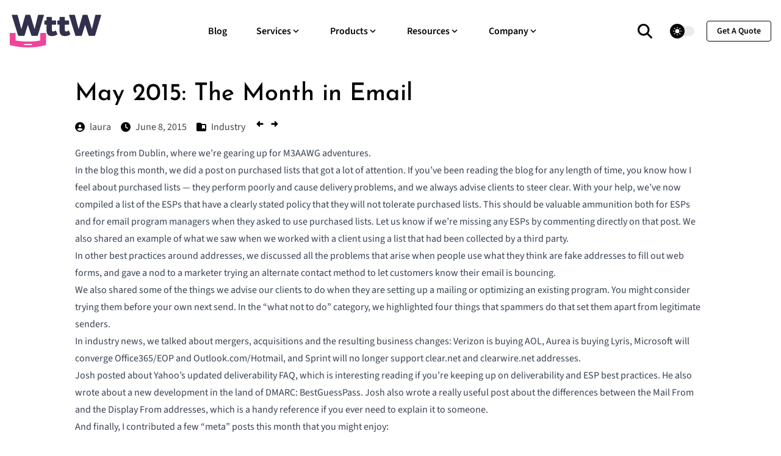

--- FILE ---
content_type: text/html
request_url: https://www.wordtothewise.com/2015/06/may-2015-the-month-in-email/
body_size: 13826
content:
<!doctype html><html itemscope lang=en-us itemtype=http://schema.org/WebPage><head><link href="/css/style.min.9c1ae8ebb88f04ff8c1cecd71066d494a7830f7aa1a4d63521e2e5c0b1db138c.css" integrity="sha256-nBro67iPBP+MHOzXEGbUlKeDD3qhpNY1IeLlwLHbE4w=" rel=stylesheet><link rel=preload as=font href=/fonts/josefin-sans-v32-latin-500.aa4b5ab6bb3bdffb5d29649d3045dd8485da539a831b468d96d9e957868b14c4.woff2><link rel=preload as=font href=/fonts/josefin-sans-v32-latin-700.5ad8a194ac2c5e00d5460c42ce2cb008604b2a6e8efcd75cd3616782dfdd07d4.woff2><link rel=preload as=font href=/fonts/source-sans-3-v15-latin-600.580c6561987cd9c704bc20c808c2aa7543cbdd4eaca8ec334ae4985e61971333.woff2><link rel=preload as=font href=/fonts/source-sans-3-v15-latin-regular.6edbd48bf7fa0e34a5ad9f8da9e73a70d3ae7f51791deb8362c868fed9a7f68c.woff2><meta charset=utf-8><meta name=viewport content="width=device-width,initial-scale=1,maximum-scale=5"><link rel="shortcut icon" href=/images/favicon_hu14986147765348968823.png type=image/x-icon><link rel=icon href=/images/favicon_hu14986147765348968823.png type=image/x-icon><link rel=icon type=image/png sizes=48x48 href=/images/favicon_hu15797204957069164060.png><link rel=icon type=image/png sizes=96x96 href=/images/favicon_hu14986147765348968823.png><link rel=apple-touch-icon sizes=144x144 href=/images/favicon_hu8838676496099857720.png><link rel=manifest href=/manifest.webmanifest><meta name=msapplication-TileColor content="#ddd"><meta name=theme-color content="#ffffff"><base href=https://www.wordtothewise.com/2015/06/may-2015-the-month-in-email/><title>May 2015: The Month in Email | Word to the Wise</title>
<meta name=keywords content="deliverability,email,consulting"><meta name=description content="We can make your email strategy and delivery better"><meta name=author content="turscar.ie"><meta property="og:image" content="https://www.wordtothewise.com/images/og-image.png"><meta name=twitter:image content="https://www.wordtothewise.com/images/og-image.png"><meta name=twitter:card content="summary_large_image"><meta property="og:image:width" content="1920"><meta property="og:image:height" content="1080"><meta property="og:image:type" content="image/.png"><meta property="og:title" content="May 2015: The Month in Email"><meta property="og:description" content="Greetings from Dublin, where we’re gearing up for M3AAWG adventures. In the blog this month, we did a post on purchased lists that got a lot of attention. If you’ve been reading the blog for any length of time, you know how I feel about purchased lists — they perform poorly and cause delivery problems, and we always advise clients to steer clear. With your help, we’ve now compiled a list of the ESPs that have a clearly stated policy that they will not tolerate purchased lists. This should be valuable ammunition both for ESPs and for email program managers when they asked to use purchased lists. Let us know if we’re missing any ESPs by commenting directly on that post. We also shared an example of what we saw when we worked with a client using a list that had been collected by a third party. In other best practices around addresses, we discussed all the problems that arise when people use what they think are fake addresses to fill out web forms, and gave a nod to a marketer trying an alternate contact method to let customers know their email is bouncing. We also shared some of the things we advise our clients to do when they are setting up a mailing or optimizing an existing program. You might consider trying them before your own next send. In the “what not to do” category, we highlighted four things that spammers do that set them apart from legitimate senders. In industry news, we talked about mergers, acquisitions and the resulting business changes: Verizon is buying AOL, Aurea is buying Lyris, Microsoft will converge Office365/EOP and Outlook.com/Hotmail, and Sprint will no longer support clear.net and clearwire.net addresses. Josh posted about Yahoo’s updated deliverability FAQ, which is interesting reading if you’re keeping up on deliverability and ESP best practices. He also wrote about a new development in the land of DMARC: BestGuessPass. Josh also wrote a really useful post about the differences between the Mail From and the Display From addresses, which is a handy reference if you ever need to explain it to someone. And finally, I contributed a few “meta” posts this month that you might enjoy:
"><meta property="og:type" content="website"><meta property="og:url" content="https://www.wordtothewise.com/2015/06/may-2015-the-month-in-email/"><meta name=twitter:title content="May 2015: The Month in Email"><meta name=twitter:description content="Greetings from Dublin, where we’re gearing up for M3AAWG adventures. In the blog this month, we did a post on purchased lists that got a lot of attention. If you’ve been reading the blog for any length of time, you know how I feel about purchased lists — they perform poorly and cause delivery problems, and we always advise clients to steer clear. With your help, we’ve now compiled a list of the ESPs that have a clearly stated policy that they will not tolerate purchased lists. This should be valuable ammunition both for ESPs and for email program managers when they asked to use purchased lists. Let us know if we’re missing any ESPs by commenting directly on that post. We also shared an example of what we saw when we worked with a client using a list that had been collected by a third party. In other best practices around addresses, we discussed all the problems that arise when people use what they think are fake addresses to fill out web forms, and gave a nod to a marketer trying an alternate contact method to let customers know their email is bouncing. We also shared some of the things we advise our clients to do when they are setting up a mailing or optimizing an existing program. You might consider trying them before your own next send. In the “what not to do” category, we highlighted four things that spammers do that set them apart from legitimate senders. In industry news, we talked about mergers, acquisitions and the resulting business changes: Verizon is buying AOL, Aurea is buying Lyris, Microsoft will converge Office365/EOP and Outlook.com/Hotmail, and Sprint will no longer support clear.net and clearwire.net addresses. Josh posted about Yahoo’s updated deliverability FAQ, which is interesting reading if you’re keeping up on deliverability and ESP best practices. He also wrote about a new development in the land of DMARC: BestGuessPass. Josh also wrote a really useful post about the differences between the Mail From and the Display From addresses, which is a handy reference if you ever need to explain it to someone. And finally, I contributed a few “meta” posts this month that you might enjoy:
"><meta name=twitter:creator content="@turscar.ie"><script defer src=https://stats.wordtothewise.com/script.js data-website-id=da464a5b-f6a7-41ca-98bd-d98909cdade4></script></head><body><header class="header sticky top-0 z-30"><nav class="navbar container"><div class=order-0><a class="navbar-brand block" href=/><svg width="150" height="54" class="fill-navy dark:fill-white" style="fill-rule:evenodd;clip-rule:evenodd;stroke-linejoin:round;stroke-miterlimit:2" viewBox="0 0 654 234"><path d="M0-34.118c.213-.741.742-1.06 1.59-1.06h7.681c.954.0.901.795.743 1.326L-.211.107c-.213.688-.689.953-1.484.953h-8.264c-.795.0-1.271-.265-1.484-.953l-5.934-17.854h-.105L-22.939.107c-.211.688-.688.953-1.483.953h-8.318c-.795.0-1.272-.265-1.483-.953l-10.595-33.959c-.161-.531-.213-1.326.74-1.326h7.682c.847.0 1.378.319 1.589 1.06l6.2 23.417h.105l6.676-23.417c.211-.741.742-1.06 1.59-1.06h5.615c.848.0 1.324.319 1.59 1.06l7.15 23.417h.108z" style="fill-rule:nonzero" transform="translate(201.74 146.575)scale(4.16667)"/><path d="M0 10.276c0 .965.115 1.703.342 2.271.34.795.965 1.192 1.929 1.192.852.0 1.989-.34 3.18-1.362.569-.455 1.192-.398 1.42.17l2.442 5.167c.226.455.056.965-.399 1.306-2.101 1.532-5.449 2.611-9.084 2.611-3.293.0-5.449-1.021-6.812-2.554-1.704-1.988-2.215-4.826-2.215-7.551V2.044h-2.725a1.017 1.017.0 01-1.021-1.022v-5.166c0-.568.453-1.022 1.021-1.022h2.725v-5.167c0-.568.455-1.022 1.021-1.022h7.155c.566.0 1.021.454 1.021 1.022v5.167h6.246c.567.0 1.022.454 1.022 1.022v5.166c0 .568-.455 1.022-1.022 1.022H0z" style="fill-rule:nonzero" transform="translate(301.122 62.406)scale(4.16667)"/><path d="M0 10.276c0 .965.115 1.703.342 2.271.34.795.965 1.192 1.929 1.192.852.0 1.989-.34 3.18-1.362.569-.455 1.192-.398 1.42.17l2.442 5.167c.226.455.056.965-.399 1.306-2.101 1.532-5.449 2.611-9.084 2.611-3.293.0-5.449-1.021-6.812-2.554-1.704-1.988-2.215-4.826-2.215-7.551V2.044h-2.725a1.017 1.017.0 01-1.021-1.022v-5.166c0-.568.453-1.022 1.021-1.022h2.725v-5.167c0-.568.455-1.022 1.021-1.022h7.155c.566.0 1.021.454 1.021 1.022v5.167h6.246c.567.0 1.022.454 1.022 1.022v5.166c0 .568-.455 1.022-1.022 1.022H0z" style="fill-rule:nonzero" transform="translate(393.848 62.406)scale(4.16667)"/><path d="M0-34.118c.211-.741.742-1.06 1.59-1.06h7.681c.954.0.901.795.741 1.326L-.213.107c-.211.688-.687.953-1.482.953h-8.266c-.795.0-1.271-.265-1.482-.953l-5.934-17.854h-.105L-22.939.107c-.213.688-.69.953-1.485.953h-8.316c-.795.0-1.272-.265-1.485-.953L-44.82-33.852c-.159-.531-.211-1.326.742-1.326h7.682c.847.0 1.376.319 1.589 1.06l6.198 23.417h.107l6.674-23.417c.213-.741.742-1.06 1.59-1.06h5.615c.848.0 1.324.319 1.59 1.06l7.152 23.417h.106z" style="fill-rule:nonzero" transform="translate(611.019 146.575)scale(4.16667)"/><path d="M0 14.644c0-.553-.422-1.002-.943-1.002h-12.116c-.521.0-.943.449-.943 1.002.0.557.422 1.006.943 1.006H-.943c.521.0.943-.449.943-1.006m-6.986 5.002c-9.327.152-20.448-1.088-29.047-3.479l-1.168-.363c-.69-.211-.953-.687-.953-1.482V-4.132c0-.567.454-1.022 1.02-1.022h7.943c.566.0 1.021.455 1.021 1.022V7.771h.012c6.241 1.312 14.344 1.922 21.166 1.881 6.822.041 14.926-.569 21.166-1.881h.012V-4.132c0-.567.455-1.022 1.021-1.022h7.943c.567.0 1.02.455 1.02 1.022v18.454c0 .795-.264 1.271-.953 1.482l-1.168.363c-8.6 2.391-19.721 3.631-29.047 3.479z" style="fill:#ee4599;fill-rule:nonzero" transform="translate(158.975 151.217)scale(4.16667)"/></svg></a></div><input id=nav-toggle type=checkbox class=hidden>
<label for=nav-toggle class="order-3 cursor-pointer flex items-center lg:hidden text-dark dark:text-white lg:order-1"><svg id="show-button" class="h-6 fill-current block" viewBox="0 0 20 20"><path d="M0 3h20v2H0V3zm0 6h20v2H0V9zm0 6h20v2H0V0z"/></svg><svg id="hide-button" class="h-6 fill-current hidden" viewBox="0 0 20 20"><polygon points="11 9 22 9 22 11 11 11 11 22 9 22 9 11 -2 11 -2 9 9 9 9 -2 11 -2" transform="rotate(45 10 10)"/></svg></label><ul id=nav-menu class="navbar-nav order-3 hidden lg:flex w-full pb-6 lg:order-1 lg:w-auto lg:space-x-2 lg:pb-0 xl:space-x-8"><li class=nav-item><a class=nav-link href=/blog/>Blog</a></li><li class="nav-item nav-dropdown group relative"><span class="nav-link
inline-flex items-center">Services<svg class="h-4 w-4 fill-current" viewBox="0 0 20 20"><path d="M9.293 12.95l.707.707L15.657 8l-1.414-1.414L10 10.828 5.757 6.586 4.343 8z"/></svg></span><ul class="nav-dropdown-list lg:group-hover:visible lg:group-hover:opacity-100"><li class=nav-dropdown-item><a class=nav-dropdown-link href=/strategy/>Strategy</a></li><li class=nav-dropdown-item><a class=nav-dropdown-link href=/deliverability/>Deliverability</a></li><li class=nav-dropdown-item><a class=nav-dropdown-link href=/classes/>Classes</a></li><li class=nav-dropdown-item><a class=nav-dropdown-link href=/training/>Training</a></li><li class=nav-dropdown-item><a class=nav-dropdown-link href=/mentoring/>Mentoring</a></li><li class=nav-dropdown-item><a class=nav-dropdown-link href=/speaking/>Speaking</a></li></ul></li><li class="nav-item nav-dropdown group relative"><span class="nav-link
inline-flex items-center">Products<svg class="h-4 w-4 fill-current" viewBox="0 0 20 20"><path d="M9.293 12.95l.707.707L15.657 8l-1.414-1.414L10 10.828 5.757 6.586 4.343 8z"/></svg></span><ul class="nav-dropdown-list lg:group-hover:visible lg:group-hover:opacity-100"><li class=nav-dropdown-item><a class=nav-dropdown-link href=/abacus/>Abacus</a></li></ul></li><li class="nav-item nav-dropdown group relative"><span class="nav-link
inline-flex items-center">Resources<svg class="h-4 w-4 fill-current" viewBox="0 0 20 20"><path d="M9.293 12.95l.707.707L15.657 8l-1.414-1.414L10 10.828 5.757 6.586 4.343 8z"/></svg></span><ul class="nav-dropdown-list lg:group-hover:visible lg:group-hover:opacity-100"><li class=nav-dropdown-item><a class=nav-dropdown-link href=/blog/>Industry News & Analysis</a></li><li class=nav-dropdown-item><a class=nav-dropdown-link target=_blank rel=noopener href=https://aboutmy.email/>AboutMy.Email</a></li><li class=nav-dropdown-item><a class=nav-dropdown-link target=_blank rel=noopener href=https://tools.wordtothewise.com/>Tools for Email People</a></li><li class=nav-dropdown-item><a class=nav-dropdown-link href=/other-resources/>Other Resources</a></li></ul></li><li class="nav-item nav-dropdown group relative"><span class="nav-link
inline-flex items-center">Company<svg class="h-4 w-4 fill-current" viewBox="0 0 20 20"><path d="M9.293 12.95l.707.707L15.657 8l-1.414-1.414L10 10.828 5.757 6.586 4.343 8z"/></svg></span><ul class="nav-dropdown-list lg:group-hover:visible lg:group-hover:opacity-100"><li class=nav-dropdown-item><a class=nav-dropdown-link href=/team/>About The Team</a></li><li class=nav-dropdown-item><a class=nav-dropdown-link href=/philosophy/>Our Philosophy</a></li><li class=nav-dropdown-item><a class=nav-dropdown-link href=/testimonials/>Our Clients</a></li><li class=nav-dropdown-item><a class=nav-dropdown-link href=/events/>Upcoming Events</a></li><li class=nav-dropdown-item><a class=nav-dropdown-link href=/contact/>Contact Us</a></li></ul></li><li class="mt-4 inline-block lg:hidden"><a class="btn btn-outline-primary btn-sm" href=/quote>get a quote</a></li></ul><div class="order-1 ml-auto flex items-center md:order-2 lg:ml-0"><a aria-label=search class="border-border text-dark hover:text-primary dark:border-darkmode-border mr-5 inline-block border-r pr-5 text-xl dark:text-white dark:hover:text-darkmode-primary" href=/search/><span><svg viewBox="0 0 512 512" class="absolute -translate-x-1/2 -translate-y-1/2 z-10 flex-no-shrink w-6 h-6 fill-black dark:fill-white"><path d="M416 208c0 45.9-14.9 88.3-40 122.7L502.6 457.4c12.5 12.5 12.5 32.8.0 45.3s-32.8 12.5-45.3.0L330.7 376c-34.4 25.2-76.8 40-122.7 40C93.1 416 0 322.9.0 208S93.1.0 208 0 416 93.1 416 208zM208 352a144 144 0 100-288 144 144 0 100 288z"/></svg></span></a><div class="theme-switcher mr-5 hidden"><input id=theme-switcher data-theme-switcher type=checkbox>
<label for=theme-switcher><span class=sr-only>theme switcher</span>
<span><svg class="absolute left-1/2 top-1/2 -translate-x-1/2 -translate-y-1/2 z-10 opacity-100 dark:opacity-0" viewBox="0 0 56 56" fill="#fff" height="16" width="16"><path d="M30 4.6c0-1-.9-2-2-2a2 2 0 00-2 2v5c0 1 .9 2 2 2s2-1 2-2zm9.6 9a2 2 0 000 2.8c.8.8 2 .8 2.9.0L46 13a2 2 0 000-2.9 2 2 0 00-3 0zm-26 2.8c.7.8 2 .8 2.8.0.8-.7.8-2 0-2.9L13 10c-.7-.7-2-.8-2.9.0-.7.8-.7 2.1.0 3zM28 16A12 12 0 0016 28a12 12 0 0012 12 12 12 0 0012-12A12 12 0 0028 16zm23.3 14c1.1.0 2-.9 2-2s-.9-2-2-2h-4.9a2 2 0 00-2 2c0 1.1 1 2 2 2zM4.7 26a2 2 0 00-2 2c0 1.1.9 2 2 2h4.9c1 0 2-.9 2-2s-1-2-2-2zm37.8 13.6a2 2 0 00-3 0 2 2 0 000 2.9l3.6 3.5a2 2 0 002.9.0c.8-.8.8-2.1.0-3zM10 43.1a2 2 0 000 2.9c.8.7 2.1.8 3 0l3.4-3.5c.8-.8.8-2.1.0-2.9s-2-.8-2.9.0zm20 3.4c0-1.1-.9-2-2-2a2 2 0 00-2 2v4.9c0 1 .9 2 2 2s2-1 2-2z"/></svg><svg class="absolute left-1/2 top-1/2 -translate-x-1/2 -translate-y-1/2 z-10 opacity-0 dark:opacity-100" viewBox="0 0 24 24" fill="none" height="16" width="16"><path fill="#000" fill-rule="evenodd" clip-rule="evenodd" d="M8.2 2.2c1-.4 2 .6 1.6 1.5-1 3-.4 6.4 1.8 8.7a8.4 8.4.0 008.7 1.8c1-.3 2 .5 1.5 1.5v.1A10.3 10.3.0 0112.4 22 10.3 10.3.0 013.2 6.7c1-2 2.9-3.5 4.9-4.4z"/></svg></span></label></div><script>var darkMode=!1;window.matchMedia("(prefers-color-scheme: dark)").matches&&(darkMode=!0),localStorage.getItem("theme")==="dark"?darkMode=!0:localStorage.getItem("theme")==="light"&&(darkMode=!1),darkMode?document.documentElement.classList.add("dark"):document.documentElement.classList.remove("dark"),document.addEventListener("DOMContentLoaded",()=>{var e=document.querySelectorAll("[data-theme-switcher]"),t=document.querySelector(".theme-switcher");[].forEach.call(e,function(e){e.checked=darkMode,e.addEventListener("click",()=>{document.documentElement.classList.toggle("dark"),localStorage.setItem("theme",document.documentElement.classList.contains("dark")?"dark":"light")})}),t.classList.remove("hidden")})</script><a href=/quote class="btn btn-outline-primary btn-sm hidden lg:inline-block">get a quote</a></div></nav></header><main><section class="section pt-7"><div class=container><div class="row justify-center"><article class=lg:col-10><h1 class="h2 mb-4" data-date=2015-06-08 data-pagefind-meta=date[data-date] data-pagefind-sort=date[data-date] data-pagefind-body>May 2015: The Month in Email</h1><ul class="mb-4 flex"><li class="mr-4 inline-block"><a href=/team/laura/ class="flex justify-between items-center"><svg viewBox="0 0 512 512" class="h-4 w-4 mr-2 dark:fill-white fill-dark"><path d="M399 384.2C376.9 345.8 335.4 320 288 320h-64c-47.4.0-88.9 25.8-111 64.2 35.2 39.2 86.2 63.8 143 63.8s107.8-24.7 143-63.8zM0 256a256 256 0 11512 0A256 256 0 110 256zm256 16a72 72 0 100-144 72 72 0 100 144z"/></svg><span data-pagefind-filter=author>laura</span></a></li><li class="mr-4 flex justify-between items-center"><svg viewBox="0 0 512 512" class="h-4 w-4 mr-2 dark:fill-white fill-dark"><path d="M256 0a256 256 0 110 512A256 256 0 11256 0zM232 120v136c0 8 4 15.5 10.7 20l96 64c11 7.4 25.9 4.4 33.3-6.7s4.4-25.9-6.7-33.3L280 243.2V120c0-13.3-10.7-24-24-24s-24 10.7-24 24z"/></svg>
June 8, 2015</li><li class="mr-4 flex justify-between items-center"><svg viewBox="0 0 512 512" class="h-4 w-4 mr-2 dark:fill-white fill-dark"><path d="M448 480H64c-35.3.0-64-28.7-64-64V96C0 60.7 28.7 32 64 32h128c20.1.0 39.1 9.5 51.2 25.6l19.2 25.6c6 8.1 15.5 12.8 25.6 12.8h160c35.3.0 64 28.7 64 64v256c0 35.3-28.7 64-64 64zM288 176v160c0 6.1 3.4 11.6 8.8 14.3s11.9 2.1 16.8-1.5L368 308l54.4 40.8c4.8 3.6 11.3 4.2 16.8 1.5s8.8-8.2 8.8-14.3V176c0-8.8-7.2-16-16-16H304c-8.8.0-16 7.2-16 16z"/></svg>
<a href=/categories/industry/><span data-pagefind-filter=category>Industry</span></a></li><li class="mr-d flex justify-between items-right"><a href=/2015/06/ptr-records/><svg class="h-4 w-4 mr-2 dark:fill-white fill-dark" viewBox="0 0 640 640"><path d="M105.4 342.6c-12.5-12.5-12.5-32.8.0-45.3l160-160C274.6 128.1 288.3 125.4 300.3 130.4S320 147.1 320 160v96H496c26.5.0 48 21.5 48 48v32c0 26.5-21.5 48-48 48H320v96C320 492.9 312.2 504.6 300.2 509.6S274.5 511.8 265.3 502.7l-160-160z"/></svg></a>
<a href=/2015/06/2016-mary-litynski-award/><svg viewBox="0 0 640 640" class="h-4 w-4 mr-2 dark:fill-white fill-dark"><path d="M534.6 297.4c12.5 12.5 12.5 32.8.0 45.3l-160 160C365.4 511.9 351.7 514.6 339.7 509.6S320 492.9 320 480V384H144c-26.5.0-48-21.5-48-48V304c0-26.5 21.5-48 48-48H320V160C320 147.1 327.8 135.4 339.8 130.4S365.5 128.2 374.7 137.3l160 160z"/></svg></a></li></ul><div class="content mb-10" data-pagefind-weight=3 data-pagefind-body><p>Greetings from Dublin, where we’re gearing up for M3AAWG adventures.<br>In the blog this month, we did <a href=/2015/05/purchased-lists-and-esps>a post on purchased lists</a> that got a lot of attention. If you’ve been reading the blog for any length of time, you know how I feel about purchased lists — they perform poorly and cause delivery problems, and we always advise clients to steer clear. With your help, we’ve now compiled a list of the ESPs that have a clearly stated policy that they will not tolerate purchased lists. This should be valuable ammunition both for ESPs and for email program managers when they asked to use purchased lists. Let us know if we’re missing any ESPs by commenting directly on that post. We also <a href=/2015/05/its-the-recipients/>shared an example</a> of what we saw when we worked with a client using a list that had been collected by a third party.<br>In other best practices around addresses, we discussed <a href=/2015/05/what-about-tom/>all the problems that arise</a> when people use what they think are fake addresses to fill out web forms, and gave a nod to a marketer <a href=/2015/05/alternate-contact-when-mail-bounces/>trying an alternate contact method</a> to let customers know their email is bouncing.<br>We also shared <a href=/2015/05/five-things-to-check-before-your-next-mailing/>some of the things we advise our clients to do</a> when they are setting up a mailing or optimizing an existing program. You might consider trying them before your own next send. In the “what not to do” category, we highlighted <a href=/2015/05/4-things-spammers-do-legitimate-marketers-dont/>four things that spammers do</a> that set them apart from legitimate senders.<br>In industry news, we talked about mergers, acquisitions and the resulting business changes: <a href=/2015/05/verizon-agrees-to-buy-aol/>Verizon is buying AOL</a>, <a href=/2015/05/lyris-to-be-acquired-by-aurea/>Aurea is buying Lyris</a>, Microsoft will <a href=/2015/05/office365eop-and-outlook-comhotmail-will-converge/>converge Office365/EOP and Outlook.com/Hotmail</a>, and Sprint will <a href=/2015/05/clear-and-clearwire-net/>no longer support clear.net and clearwire.net</a> addresses.<br>Josh posted about <a href=/2015/05/yahoo-mail-deliverability-faq-updated/>Yahoo’s updated deliverability FAQ</a>, which is interesting reading if you’re keeping up on deliverability and ESP best practices. He also wrote about a new development in the land of DMARC: <a href=/2015/05/dmarcbestguesspass/>BestGuessPass</a>. Josh also wrote a really useful post about the <a href=/2015/05/what-is-the-mail-from-field/>differences between the Mail From and the Display From addresses</a>, which is a handy reference if you ever need to explain it to someone.<br>And finally, I contributed a few “meta” posts this month that you might enjoy:</p><ul><li><a href=/2015/05/email-cant-be-dead/>Email can’t be dead</a> (tl;dr summary: You’re still going to need it as your identifier to transact online)</li><li><a href=/2015/05/deliverability-and-ip-addresses/>IP-based reputation, on the other hand, totally is dead</a> (tl; dr summary: Deliverability now depends more on that specific email and that specific recipient than the IP the message was sent from.)</li><li><a href=/2015/05/we-gave-you-a-chance/>How email compliance is a lot like radiation containment</a> (tl; dr summary: “We trusted you but you messed up, so now we have to institute some controls.”)</li></ul><p> </p></div><div class="row items-start justify-between"><div class="lg:col-5 mb-10 flex items-center lg:mb-0" data-pagefind-meta="tags:ESPs, M3AAWG, maawg, monthly review, purchased lists, Yahoo"><ul><li class=inline-block><a class="bg-theme-light hover:bg-primary dark:bg-darkmode-theme-light dark:hover:bg-darkmode-primary dark:hover:text-dark m-1 block rounded px-3 py-1 hover:text-white" href=/tag/esps/>Esps</a></li><li class=inline-block><a class="bg-theme-light hover:bg-primary dark:bg-darkmode-theme-light dark:hover:bg-darkmode-primary dark:hover:text-dark m-1 block rounded px-3 py-1 hover:text-white" href=/tag/m3aawg/>M3 Aawg</a></li><li class=inline-block><a class="bg-theme-light hover:bg-primary dark:bg-darkmode-theme-light dark:hover:bg-darkmode-primary dark:hover:text-dark m-1 block rounded px-3 py-1 hover:text-white" href=/tag/maawg/>Maawg</a></li><li class=inline-block><a class="bg-theme-light hover:bg-primary dark:bg-darkmode-theme-light dark:hover:bg-darkmode-primary dark:hover:text-dark m-1 block rounded px-3 py-1 hover:text-white" href=/tag/monthly-review/>Monthly Review</a></li><li class=inline-block><a class="bg-theme-light hover:bg-primary dark:bg-darkmode-theme-light dark:hover:bg-darkmode-primary dark:hover:text-dark m-1 block rounded px-3 py-1 hover:text-white" href=/tag/purchased-lists/>Purchased Lists</a></li><li class=inline-block><a class="bg-theme-light hover:bg-primary dark:bg-darkmode-theme-light dark:hover:bg-darkmode-primary dark:hover:text-dark m-1 block rounded px-3 py-1 hover:text-white" href=/tag/yahoo/>Yahoo</a></li></ul></div><div class="lg:col-4 flex items-center"><div class=share-icons><h5 class=share-title>Share :</h5><a class="share-link share-facebook" href="https://facebook.com/sharer/sharer.php?u=https%3a%2f%2fwww.wordtothewise.com%2f2015%2f06%2fmay-2015-the-month-in-email%2f" target=_blank rel=noopener aria-label="share facebook"><span class=share-icon><svg viewBox="0 0 24 24"><path d="M18.77 7.46H14.5v-1.9c0-.9.6-1.1 1-1.1h3V.5h-4.33C10.24.5 9.5 3.44 9.5 5.32v2.15h-3v4h3v12h5v-12h3.85l.42-4z"/></svg>
</span></a><a class="share-link share-email" href="mailto:?subject=Share&amp;body=https%3a%2f%2fwww.wordtothewise.com%2f2015%2f06%2fmay-2015-the-month-in-email%2f" target=_self rel=noopener aria-label="share email"><span aria-hidden=true class=share-icon><svg viewBox="0 0 24 24"><path d="M22 4H2C.9 4 0 4.9.0 6v12c0 1.1.9 2 2 2h20c1.1.0 2-.9 2-2V6c0-1.1-.9-2-2-2zM7.25 14.43l-3.5 2c-.08.05-.17.07-.25.07-.17.0-.34-.1-.43-.25-.14-.24-.06-.55.18-.68l3.5-2c.24-.14.55-.06.68.18.14.24.06.55-.18.68zm4.75.07c-.1.0-.2-.03-.27-.08l-8.5-5.5c-.23-.15-.3-.46-.15-.7.15-.22.46-.3.7-.14L12 13.4l8.23-5.32c.23-.15.54-.08.7.15.14.23.07.54-.16.7l-8.5 5.5c-.08.04-.17.07-.27.07zm8.93 1.75c-.1.16-.26.25-.43.25-.08.0-.17-.02-.25-.07l-3.5-2c-.24-.13-.32-.44-.18-.68s.44-.32.68-.18l3.5 2c.24.13.32.44.18.68z"/></svg>
</span></a><a class="share-link share-reddit" href="https://reddit.com/submit/?url=https%3a%2f%2fwww.wordtothewise.com%2f2015%2f06%2fmay-2015-the-month-in-email%2f&amp;resubmit=true&amp;title=Share" target=_blank rel=noopener aria-label="share reddit"><span aria-hidden=true class=share-icon><svg viewBox="0 0 24 24"><path d="M24 11.5c0-1.65-1.35-3-3-3-.96.0-1.86.48-2.42 1.24-1.64-1-3.75-1.64-6.07-1.72.08-1.1.4-3.05 1.52-3.7.72-.4 1.73-.24 3 .5C17.2 6.3 18.46 7.5 20 7.5c1.65.0 3-1.35 3-3s-1.35-3-3-3c-1.38.0-2.54.94-2.88 2.22-1.43-.72-2.64-.8-3.6-.25-1.64.94-1.95 3.47-2 4.55-2.33.08-4.45.7-6.1 1.72C4.86 8.98 3.96 8.5 3 8.5c-1.65.0-3 1.35-3 3 0 1.32.84 2.44 2.05 2.84-.03.22-.05.44-.05.66.0 3.86 4.5 7 10 7s10-3.14 10-7c0-.22-.02-.44-.05-.66 1.2-.4 2.05-1.54 2.05-2.84zM2.3 13.37C1.5 13.07 1 12.35 1 11.5c0-1.1.9-2 2-2 .64.0 1.22.32 1.6.82-1.1.85-1.92 1.9-2.3 3.05zm3.7.13c0-1.1.9-2 2-2s2 .9 2 2-.9 2-2 2-2-.9-2-2zm9.8 4.8c-1.08.63-2.42.96-3.8.96-1.4.0-2.74-.34-3.8-.95-.24-.13-.32-.44-.2-.68.15-.24.46-.32.7-.18 1.83 1.06 4.76 1.06 6.6.0.23-.13.53-.05.67.2.14.23.06.54-.18.67zm.2-2.8c-1.1.0-2-.9-2-2s.9-2 2-2 2 .9 2 2-.9 2-2 2zm5.7-2.13c-.38-1.16-1.2-2.2-2.3-3.05.38-.5.97-.82 1.6-.82 1.1.0 2 .9 2 2 0 .84-.53 1.57-1.3 1.87z"/></svg>
</span></a><a class="share-link share-linkedin" href="https://www.linkedin.com/sharing/share-offsite/?url=https%3a%2f%2fwww.wordtothewise.com%2f2015%2f06%2fmay-2015-the-month-in-email%2f" target=_blank rel=noopener aria-label="share linkedin"><span aria-hidden=true class=share-icon><svg viewBox="0 0 24 24"><path d="M20.447 20.452h-3.554v-5.569c0-1.328-.027-3.037-1.852-3.037-1.853.0-2.136 1.445-2.136 2.939v5.667H9.351V9h3.414v1.561h.046c.477-.9 1.637-1.85 3.37-1.85 3.601.0 4.267 2.37 4.267 5.455v6.286zM5.337 7.433A2.062 2.062.0 013.274 5.368a2.064 2.064.0 112.063 2.065m1.782 13.019H3.555V9h3.564zM22.225.0H1.771C.792.0.0.774.0 1.729v20.542C0 23.227.792 24 1.771 24h20.451C23.2 24 24 23.227 24 22.271V1.729C24 .774 23.2.0 22.222.0z"/></svg></span></a></div></div></div><div class=flex><div class="flex-1 inline-block"><a href=/2015/06/ptr-records/><span class=inline-flex><svg class="h-4 w-4 mr-2 dark:fill-white fill-dark" viewBox="0 0 640 640"><path d="M105.4 342.6c-12.5-12.5-12.5-32.8.0-45.3l160-160C274.6 128.1 288.3 125.4 300.3 130.4S320 147.1 320 160v96H496c26.5.0 48 21.5 48 48v32c0 26.5-21.5 48-48 48H320v96C320 492.9 312.2 504.6 300.2 509.6S274.5 511.8 265.3 502.7l-160-160z"/></svg>PTR Records</span></a></div><div class="flex-1 inline-block"><a href=/2015/06/2016-mary-litynski-award/><span class=inline-flex>2016 Mary Litynski Award<svg viewBox="0 0 640 640" class="h-4 w-4 ml-2 dark:fill-white fill-dark inline"><path d="M534.6 297.4c12.5 12.5 12.5 32.8.0 45.3l-160 160C365.4 511.9 351.7 514.6 339.7 509.6S320 492.9 320 480V384H144c-26.5.0-48-21.5-48-48V304c0-26.5 21.5-48 48-48H320V160C320 147.1 327.8 135.4 339.8 130.4S365.5 128.2 374.7 137.3l160 160z"/></svg></span></a></div></div></article></div><div class="section pb-0"><h2 class="h3 mb-12">Related Posts</h2><div class=row><div class="lg:col-4 md:col-6 mb-14"><div class="bg-body dark:bg-darkmode-body"><h4 class=mb-3><a href=/2015/02/friday-fun-stuff/>Friday fun stuff</a></h4><ul class="mb-4 flex"><li class="mr-4 inline-block"><a href=/team/laura/ class="flex justify-between items-center"><svg viewBox="0 0 512 512" class="h-4 w-4 mr-2 dark:fill-white fill-dark"><path d="M399 384.2C376.9 345.8 335.4 320 288 320h-64c-47.4.0-88.9 25.8-111 64.2 35.2 39.2 86.2 63.8 143 63.8s107.8-24.7 143-63.8zM0 256a256 256 0 11512 0A256 256 0 110 256zm256 16a72 72 0 100-144 72 72 0 100 144z"/></svg> laura</a></li><li class="mr-4 inline-block"><span class="flex justify-between items-center"><svg viewBox="0 0 512 512" class="h-4 w-4 mr-2 dark:fill-white fill-dark"><path d="M256 0a256 256 0 110 512A256 256 0 11256 0zM232 120v136c0 8 4 15.5 10.7 20l96 64c11 7.4 25.9 4.4 33.3-6.7s4.4-25.9-6.7-33.3L280 243.2V120c0-13.3-10.7-24-24-24s-24 10.7-24 24z"/></svg> Feb 27, 2015</span></li></ul><ul class="mb-4 flex"><li class="mr-4 flex justify-between items-center"><svg viewBox="0 0 512 512" class="h-4 w-4 mr-2 dark:fill-white fill-dark"><path d="M448 480H64c-35.3.0-64-28.7-64-64V96C0 60.7 28.7 32 64 32h128c20.1.0 39.1 9.5 51.2 25.6l19.2 25.6c6 8.1 15.5 12.8 25.6 12.8h160c35.3.0 64 28.7 64 64v256c0 35.3-28.7 64-64 64zM288 176v160c0 6.1 3.4 11.6 8.8 14.3s11.9 2.1 16.8-1.5L368 308l54.4 40.8c4.8 3.6 11.3 4.2 16.8 1.5s8.8-8.2 8.8-14.3V176c0-8.8-7.2-16-16-16H304c-8.8.0-16 7.2-16 16z"/></svg>
<a href=/categories/uncategorized/ class=ms-1>Uncategorized</a></li></ul><p class=mb-6><p>Between the rampaging llamas and a photo optical illusion the internet has been a silly, silly place the last 24 hours.<br>I have a little present for folks. I hinted there may be pictures from Kilt Day at M<sup>3</sup>AAWG in an earlier post.<br>There are, and all of the subjects have granted permission for me to share the photos here. Follow me below the cut.<br></p><a class="btn btn-outline-primary btn-sm" href=/2015/02/friday-fun-stuff/>Read More</a></div></div><div class="lg:col-4 md:col-6 mb-14"><div class="bg-body dark:bg-darkmode-body"><h4 class=mb-3><a href=/2014/02/still-catching-up/>Still catching up</a></h4><ul class="mb-4 flex"><li class="mr-4 inline-block"><a href=/team/laura/ class="flex justify-between items-center"><svg viewBox="0 0 512 512" class="h-4 w-4 mr-2 dark:fill-white fill-dark"><path d="M399 384.2C376.9 345.8 335.4 320 288 320h-64c-47.4.0-88.9 25.8-111 64.2 35.2 39.2 86.2 63.8 143 63.8s107.8-24.7 143-63.8zM0 256a256 256 0 11512 0A256 256 0 110 256zm256 16a72 72 0 100-144 72 72 0 100 144z"/></svg> laura</a></li><li class="mr-4 inline-block"><span class="flex justify-between items-center"><svg viewBox="0 0 512 512" class="h-4 w-4 mr-2 dark:fill-white fill-dark"><path d="M256 0a256 256 0 110 512A256 256 0 11256 0zM232 120v136c0 8 4 15.5 10.7 20l96 64c11 7.4 25.9 4.4 33.3-6.7s4.4-25.9-6.7-33.3L280 243.2V120c0-13.3-10.7-24-24-24s-24 10.7-24 24z"/></svg> Feb 26, 2014</span></li></ul><ul class="mb-4 flex"><li class="mr-4 flex justify-between items-center"><svg viewBox="0 0 512 512" class="h-4 w-4 mr-2 dark:fill-white fill-dark"><path d="M448 480H64c-35.3.0-64-28.7-64-64V96C0 60.7 28.7 32 64 32h128c20.1.0 39.1 9.5 51.2 25.6l19.2 25.6c6 8.1 15.5 12.8 25.6 12.8h160c35.3.0 64 28.7 64 64v256c0 35.3-28.7 64-64 64zM288 176v160c0 6.1 3.4 11.6 8.8 14.3s11.9 2.1 16.8-1.5L368 308l54.4 40.8c4.8 3.6 11.3 4.2 16.8 1.5s8.8-8.2 8.8-14.3V176c0-8.8-7.2-16-16-16H304c-8.8.0-16 7.2-16 16z"/></svg>
<a href=/categories/industry/ class=ms-1>Industry</a></li></ul><p class=mb-6><p>I had planned to get some more information out from M3AAWG sessions last week, including the Gmail session and the ISP session. But, I am still catching up with other work.<br>I will say this, though, implementing a preference center will not solve delivery problems when you are sending from an IP with no reverseDNS.<br>Tomorrow. Tomorrow I will have content. (Stop laughing. Really. Just stop)</p></p><a class="btn btn-outline-primary btn-sm" href=/2014/02/still-catching-up/>Read More</a></div></div><div class="lg:col-4 md:col-6 mb-14"><div class="bg-body dark:bg-darkmode-body"><h4 class=mb-3><a href=/2014/06/may-2014-month-email/>May 2014: The month in email</a></h4><ul class="mb-4 flex"><li class="mr-4 inline-block"><a href=/team/laura/ class="flex justify-between items-center"><svg viewBox="0 0 512 512" class="h-4 w-4 mr-2 dark:fill-white fill-dark"><path d="M399 384.2C376.9 345.8 335.4 320 288 320h-64c-47.4.0-88.9 25.8-111 64.2 35.2 39.2 86.2 63.8 143 63.8s107.8-24.7 143-63.8zM0 256a256 256 0 11512 0A256 256 0 110 256zm256 16a72 72 0 100-144 72 72 0 100 144z"/></svg> laura</a></li><li class="mr-4 inline-block"><span class="flex justify-between items-center"><svg viewBox="0 0 512 512" class="h-4 w-4 mr-2 dark:fill-white fill-dark"><path d="M256 0a256 256 0 110 512A256 256 0 11256 0zM232 120v136c0 8 4 15.5 10.7 20l96 64c11 7.4 25.9 4.4 33.3-6.7s4.4-25.9-6.7-33.3L280 243.2V120c0-13.3-10.7-24-24-24s-24 10.7-24 24z"/></svg> Jun 2, 2014</span></li></ul><ul class="mb-4 flex"><li class="mr-4 flex justify-between items-center"><svg viewBox="0 0 512 512" class="h-4 w-4 mr-2 dark:fill-white fill-dark"><path d="M448 480H64c-35.3.0-64-28.7-64-64V96C0 60.7 28.7 32 64 32h128c20.1.0 39.1 9.5 51.2 25.6l19.2 25.6c6 8.1 15.5 12.8 25.6 12.8h160c35.3.0 64 28.7 64 64v256c0 35.3-28.7 64-64 64zM288 176v160c0 6.1 3.4 11.6 8.8 14.3s11.9 2.1 16.8-1.5L368 308l54.4 40.8c4.8 3.6 11.3 4.2 16.8 1.5s8.8-8.2 8.8-14.3V176c0-8.8-7.2-16-16-16H304c-8.8.0-16 7.2-16 16z"/></svg>
<a href=/categories/industry/ class=ms-1>Industry</a></li></ul><p class=mb-6><p>It’s been a busy and exciting month for us here.<br>Laura finished a multi-year project with <a href=https://www.m3aawg.org/>M3AAWG</a>, the Messaging, Malware and Mobile Anti-Abuse Working Group (look for the results to be published later this year) and continued working with clients on interesting delivery challenges and program opportunities. Steve focused on development on the next version release of <a href=/tools/abacus/>Abacus</a>, our flagship abuse desk tool, which will also be available later this year.<br>And as always, we had things to say about email.<br><b>The World of Spam and Email Best Practices</b><br>We started the month with a bit of a <a href=/2014/05/spam-moral-judgement/>meta-discussion on senders’ fears</a> of being labeled spammers, and reiterated what we always say: sending mail that some people don’t want doesn’t make you evil, but it is an opportunity to revisit your email programs and see if there are opportunities to better align your goals with the needs of people on your email lists. We outlined how we’ve seen people come around to this position <a href=/2014/05/spam/>after hitting spamtraps</a>. That said, <a href=/2014/05/spam-valid-marketing-strategy/>sometimes it is just evil</a>. And it’s <a href=/2014/05/things-change/>still much the same evil it’s been for over a decade</a>.<br>We also wrote <a href=/2014/05/ip-reputation-email-delivery/>a post about reputation</a>, which is something we get asked about quite frequently. We have <a href=/wisewords/reputation-authentication/>more resources on the topic</a> over at the WiseWords section of our site.<br><b>Gmail, Gmail, Gmail</b><br>Our friends over at Litmus <a href=http://emailclientmarketshare.com/>estimate Gmail market share at 12%</a>, which seems pretty consistent with the percentage of blog posts we devote to the topic, yes? We had <a href=/2014/05/gmail/>a discussion of Campaign Monitor’s great Gmail interview</a>, and offered some thoughts on why we continue to encourage clients to focus on engagement and relevance in developing their email programs. We also wrote a post about <a href=/2014/05/thoughts-gmail-inbox/>how Gmail uses filters</a>, which is important for senders to understand as they create campaigns.<br><b>SMTP and TLS</b><br>Steve wrote extensively this month about the technical aspects of delivery and message security. This <a href=/2014/05/smtp-level-rejections/>“cheat sheet” on SMTP rejections</a> is extremely useful for troubleshooting – bookmark it for the next time you’re scratching your head trying to figure out what went wrong.<br>He also wrote <a href=/2014/05/protect-your-email-tls/>a detailed explanation of how TLS encryption works</a> with SMTP to protect email in transit, and followed that with <a href=/2014/05/tls-encryption/>additional information on message security</a> throughout the life of the message. This is a great set of posts to explore if you’re thinking about security and want to understand potential vulnerabilities.<br><b>DKIM</b><br>Steve also wrote a series of posts about working with <a href=http://dkimcore.org/>DKIM</a> (DomainKeys Identified Mail), the specification for signing messages to identify and claim responsibility for messages. He started with a detailed explanation of <a href=/2014/05/dkim-replay-attacks/>DKIM Replay Attacks</a>, which happens when valid email is forwarded or otherwise compromised by spammers, phishers or attackers. Though the DKIM signature persists (by design) through a forward, the DKIM specification restricts an attacker’s ability to modify the message itself. Steve’s post describes how senders can optimize their systems to further restrict these attacks. Another way that attackers attempt to get around DKIM restrictions is by <a href=/2014/05/dkim-injected-headers/>injecting additional headers into the message</a>, which can hijack a legitimately signed message. If you’re concerned about these sort of attacks (and we believe you should be), it’s worth learning more about <a href=/2014/05/dkim-key-rotation/>DKIM Key Rotation</a> to help manage this. (Also of note: we have some <a href=http://tools.wordtothewise.com/dkim/check/>free DKIM management tools</a> available in the WiseTools section of our site.)<br>As always, we’re eager to hear from you if there are topics you’d like us to cover in June.</p></p><a class="btn btn-outline-primary btn-sm" href=/2014/06/may-2014-month-email/>Read More</a></div></div></div></div></div></section></main><footer class="bg-theme-light dark:bg-darkmode-theme-light"><div class=container><div class="row items-center py-10"><div class="lg:col-3 mb-8 text-center lg:mb-0 lg:text-left"><ul class=social-icons><li><a href=/index.xml aria-label=RSS><svg viewBox="0 0 448 512"><path d="M0 64C0 46.3 14.3 32 32 32c229.8.0 416 186.2 416 416 0 17.7-14.3 32-32 32s-32-14.3-32-32C384 253.6 226.4 96 32 96 14.3 96 0 81.7.0 64zM0 416a64 64 0 11128 0A64 64 0 110 416zM32 160c159.1.0 288 128.9 288 288 0 17.7-14.3 32-32 32s-32-14.3-32-32c0-123.7-100.3-224-224-224-17.7.0-32-14.3-32-32s14.3-32 32-32z"/></svg></a></li></ul></div><div class="lg:col-6 mb-8 text-center lg:mb-0"><ul><li class="m-3 inline-block"><a href=/team/>About</a></li><li class="m-3 inline-block"><a href=/contact/>Contact Us</a></li><li class="m-3 inline-block"><a href=/privacy/>Privacy Policy</a></li><li class="m-3 inline-block"><a href=/humans/>Made By Humans</a></li></ul></div><div class="lg:col-3 mb-8 text-center lg:mb-0 lg:mt-0 lg:text-right"><ul class=social-icons><li><a target=_blank aria-label=Facebook rel="nofollow noopener" href=https://www.facebook.com/WiseDeliverability><svg viewBox="0 0 512 512"><path d="M512 256C512 114.6 397.4.0 256 0S0 114.6.0 256C0 376 82.7 476.8 194.2 504.5V334.2H141.4V256h52.8V222.3c0-87.1 39.4-127.5 125-127.5 16.2.0 44.2 3.2 55.7 6.4V172c-6-.6-16.5-1-29.6-1-42 0-58.2 15.9-58.2 57.2V256h83.6l-14.4 78.2H287V510.1C413.8 494.8 512 386.9 512 256h0z"/></svg></a></li><li><a target=_blank aria-label=Github rel="nofollow noopener" href=https://github.com/turscar><svg viewBox="0 0 496 512"><path d="M165.9 397.4c0 2-2.3 3.6-5.2 3.6-3.3.3-5.6-1.3-5.6-3.6.0-2 2.3-3.6 5.2-3.6 3-.3 5.6 1.3 5.6 3.6zm-31.1-4.5c-.7 2 1.3 4.3 4.3 4.9 2.6 1 5.6.0 6.2-2s-1.3-4.3-4.3-5.2c-2.6-.7-5.5.3-6.2 2.3zm44.2-1.7c-2.9.7-4.9 2.6-4.6 4.9.3 2 2.9 3.3 5.9 2.6 2.9-.7 4.9-2.6 4.6-4.6-.3-1.9-3-3.2-5.9-2.9zM244.8 8C106.1 8 0 113.3.0 252c0 110.9 69.8 205.8 169.5 239.2 12.8 2.3 17.3-5.6 17.3-12.1.0-6.2-.3-40.4-.3-61.4.0.0-70 15-84.7-29.8.0.0-11.4-29.1-27.8-36.6.0.0-22.9-15.7 1.6-15.4.0.0 24.9 2 38.6 25.8 21.9 38.6 58.6 27.5 72.9 20.9 2.3-16 8.8-27.1 16-33.7-55.9-6.2-112.3-14.3-112.3-110.5.0-27.5 7.6-41.3 23.6-58.9-2.6-6.5-11.1-33.3 2.6-67.9 20.9-6.5 69 27 69 27 20-5.6 41.5-8.5 62.8-8.5s42.8 2.9 62.8 8.5c0 0 48.1-33.6 69-27 13.7 34.7 5.2 61.4 2.6 67.9 16 17.7 25.8 31.5 25.8 58.9.0 96.5-58.9 104.2-114.8 110.5 9.2 7.9 17 22.9 17 46.4.0 33.7-.3 75.4-.3 83.6.0 6.5 4.6 14.4 17.3 12.1C428.2 457.8 496 362.9 496 252 496 113.3 383.5 8 244.8 8zM97.2 352.9c-1.3 1-1 3.3.7 5.2 1.6 1.6 3.9 2.3 5.2 1 1.3-1 1-3.3-.7-5.2-1.6-1.6-3.9-2.3-5.2-1zm-10.8-8.1c-.7 1.3.3 2.9 2.3 3.9 1.6 1 3.6.7 4.3-.7.7-1.3-.3-2.9-2.3-3.9-2-.6-3.6-.3-4.3.7zm32.4 35.6c-1.6 1.3-1 4.3 1.3 6.2 2.3 2.3 5.2 2.6 6.5 1 1.3-1.3.7-4.3-1.3-6.2-2.2-2.3-5.2-2.6-6.5-1zm-11.4-14.7c-1.6 1-1.6 3.6.0 5.9 1.6 2.3 4.3 3.3 5.6 2.3 1.6-1.3 1.6-3.9.0-6.2-1.4-2.3-4-3.3-5.6-2z"/></svg></a></li><li><a target=_blank aria-label=LinkedIn rel="nofollow noopener" href=https://www.linkedin.com/company/word-to-the-wise/><svg viewBox="0 0 448 512"><path d="M416 32H31.9C14.3 32 0 46.5.0 64.3v383.4C0 465.5 14.3 480 31.9 480H416c17.6.0 32-14.5 32-32.3V64.3c0-17.8-14.4-32.3-32-32.3zM135.4 416H69V202.2h66.5V416zm-33.2-243c-21.3.0-38.5-17.3-38.5-38.5S80.9 96 102.2 96c21.2.0 38.5 17.3 38.5 38.5.0 21.3-17.2 38.5-38.5 38.5zm282.1 243h-66.4V312c0-24.8-.5-56.7-34.5-56.7-34.6.0-39.9 27-39.9 54.9V416h-66.4V202.2h63.7v29.2h.9c8.9-16.8 30.6-34.5 62.9-34.5 67.2.0 79.7 44.3 79.7 101.9V416z"/></svg></a></li></ul></div></div></div><div class="border-border dark:border-darkmode-border border-t py-7"><div class="text-light dark:text-darkmode-light container text-center"><p>© 2025 Word to the Wise</p></div></div></footer><script defer src=/js/lazy.55d87ebe38040fb6c399a12d078d5794dbaaa8226ee31e0b444a39ea49a4615c.js integrity="sha256-Vdh+vjgED7bDmaEtB41XlNuqqCJu4x4LREo56kmkYVw=" crossorigin=anonymous></script><script crossorigin=anonymous integrity="sha256-oTY627BRwjg3EDpNYfrLrZY5+fc7i+wXasrnVv3gwhQ=" src=/js/script.min.a1363adbb051c23837103a4d61facbad9639f9f73b8bec176acae756fde0c214.js></script><script>"serviceWorker"in navigator&&navigator.serviceWorker.register("/service-worker.js")</script></body></html>